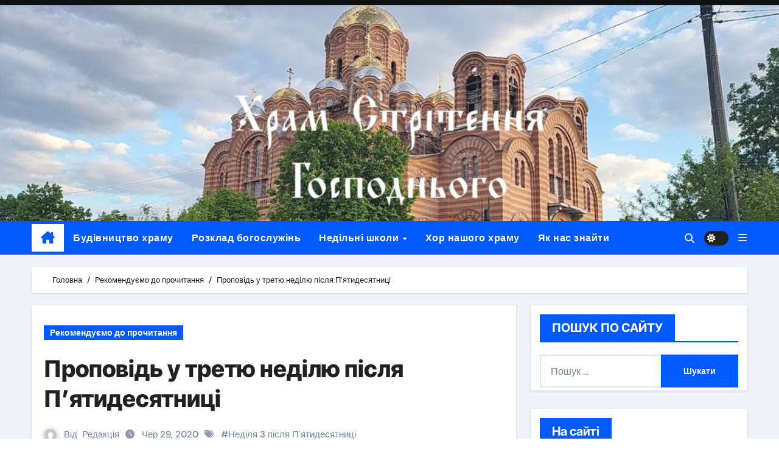

--- FILE ---
content_type: text/html; charset=UTF-8
request_url: https://hram.ros.ua/propovid-u-tretyu-nedilyu-pislya-p-yatidesyatnitsi/
body_size: 25812
content:
<!-- =========================
  Page Breadcrumb   
============================== -->
<!DOCTYPE html>
<html dir="ltr" lang="uk" prefix="og: https://ogp.me/ns#">
<head>
<meta charset="UTF-8">
<meta name="viewport" content="width=device-width, initial-scale=1">
<link rel="profile" href="http://gmpg.org/xfn/11">
<title>Проповідь у третю неділю після П'ятидесятниці |</title>

		<!-- All in One SEO 4.7.8 - aioseo.com -->
	<meta name="description" content="Усі ми, хто був недільного ранку у храмі, виросли і прожили життя в одній країні і в один час, тому ми і є співвітчизниками і сучасниками. І, будучи такими, усі ми, хочемо того чи ні, засвоїли гасла і дух того часу, в якому жили. Знали ми, що країна наша найбільша, найсильніша, найперша завжди і скрізь" />
	<meta name="robots" content="max-image-preview:large" />
	<meta name="author" content="Редакція"/>
	<meta name="google-site-verification" content="goopJBhxrbzoIl8RU_JvhSM0yYwC9MwxKoiq1zFInRU" />
	<link rel="canonical" href="https://hram.ros.ua/propovid-u-tretyu-nedilyu-pislya-p-yatidesyatnitsi/" />
	<meta name="generator" content="All in One SEO (AIOSEO) 4.7.8" />
		<meta property="og:locale" content="uk_UA" />
		<meta property="og:site_name" content="|" />
		<meta property="og:type" content="activity" />
		<meta property="og:title" content="Проповідь у третю неділю після П&#039;ятидесятниці |" />
		<meta property="og:description" content="Усі ми, хто був недільного ранку у храмі, виросли і прожили життя в одній країні і в один час, тому ми і є співвітчизниками і сучасниками. І, будучи такими, усі ми, хочемо того чи ні, засвоїли гасла і дух того часу, в якому жили. Знали ми, що країна наша найбільша, найсильніша, найперша завжди і скрізь" />
		<meta property="og:url" content="https://hram.ros.ua/propovid-u-tretyu-nedilyu-pislya-p-yatidesyatnitsi/" />
		<meta name="twitter:card" content="summary" />
		<meta name="twitter:title" content="Проповідь у третю неділю після П&#039;ятидесятниці |" />
		<meta name="twitter:description" content="Усі ми, хто був недільного ранку у храмі, виросли і прожили життя в одній країні і в один час, тому ми і є співвітчизниками і сучасниками. І, будучи такими, усі ми, хочемо того чи ні, засвоїли гасла і дух того часу, в якому жили. Знали ми, що країна наша найбільша, найсильніша, найперша завжди і скрізь" />
		<script type="application/ld+json" class="aioseo-schema">
			{"@context":"https:\/\/schema.org","@graph":[{"@type":"Article","@id":"https:\/\/hram.ros.ua\/propovid-u-tretyu-nedilyu-pislya-p-yatidesyatnitsi\/#article","name":"\u041f\u0440\u043e\u043f\u043e\u0432\u0456\u0434\u044c \u0443 \u0442\u0440\u0435\u0442\u044e \u043d\u0435\u0434\u0456\u043b\u044e \u043f\u0456\u0441\u043b\u044f \u041f'\u044f\u0442\u0438\u0434\u0435\u0441\u044f\u0442\u043d\u0438\u0446\u0456 |","headline":"\u041f\u0440\u043e\u043f\u043e\u0432\u0456\u0434\u044c \u0443 \u0442\u0440\u0435\u0442\u044e \u043d\u0435\u0434\u0456\u043b\u044e \u043f\u0456\u0441\u043b\u044f \u041f&#8217;\u044f\u0442\u0438\u0434\u0435\u0441\u044f\u0442\u043d\u0438\u0446\u0456","author":{"@id":"https:\/\/hram.ros.ua\/author\/andrey\/#author"},"publisher":{"@id":"https:\/\/hram.ros.ua\/#organization"},"image":{"@type":"ImageObject","url":"https:\/\/upload.wikimedia.org\/wikipedia\/commons\/thumb\/a\/a8\/Marten_van_Valckenborch_the_Elder_-_The_Tower_of_Babel_-_Google_Art_Project.jpg\/1024px-Marten_van_Valckenborch_the_Elder_-_The_Tower_of_Babel_-_Google_Art_Project.jpg","@id":"https:\/\/hram.ros.ua\/propovid-u-tretyu-nedilyu-pislya-p-yatidesyatnitsi\/#articleImage"},"datePublished":"2020-06-29T10:39:08+03:00","dateModified":"2020-06-29T10:39:08+03:00","inLanguage":"uk","mainEntityOfPage":{"@id":"https:\/\/hram.ros.ua\/propovid-u-tretyu-nedilyu-pislya-p-yatidesyatnitsi\/#webpage"},"isPartOf":{"@id":"https:\/\/hram.ros.ua\/propovid-u-tretyu-nedilyu-pislya-p-yatidesyatnitsi\/#webpage"},"articleSection":"\u0420\u0435\u043a\u043e\u043c\u0435\u043d\u0434\u0443\u0454\u043c\u043e \u0434\u043e \u043f\u0440\u043e\u0447\u0438\u0442\u0430\u043d\u043d\u044f, \u041d\u0435\u0434\u0456\u043b\u044f 3 \u043f\u0456\u0441\u043b\u044f \u041f'\u044f\u0442\u0438\u0434\u0435\u0441\u044f\u0442\u043d\u0438\u0446\u0456"},{"@type":"BreadcrumbList","@id":"https:\/\/hram.ros.ua\/propovid-u-tretyu-nedilyu-pislya-p-yatidesyatnitsi\/#breadcrumblist","itemListElement":[{"@type":"ListItem","@id":"https:\/\/hram.ros.ua\/#listItem","position":1,"name":"\u0413\u043e\u043b\u043e\u0432\u043d\u0430","item":"https:\/\/hram.ros.ua\/","nextItem":{"@type":"ListItem","@id":"https:\/\/hram.ros.ua\/propovid-u-tretyu-nedilyu-pislya-p-yatidesyatnitsi\/#listItem","name":"\u041f\u0440\u043e\u043f\u043e\u0432\u0456\u0434\u044c \u0443 \u0442\u0440\u0435\u0442\u044e \u043d\u0435\u0434\u0456\u043b\u044e \u043f\u0456\u0441\u043b\u044f \u041f'\u044f\u0442\u0438\u0434\u0435\u0441\u044f\u0442\u043d\u0438\u0446\u0456"}},{"@type":"ListItem","@id":"https:\/\/hram.ros.ua\/propovid-u-tretyu-nedilyu-pislya-p-yatidesyatnitsi\/#listItem","position":2,"name":"\u041f\u0440\u043e\u043f\u043e\u0432\u0456\u0434\u044c \u0443 \u0442\u0440\u0435\u0442\u044e \u043d\u0435\u0434\u0456\u043b\u044e \u043f\u0456\u0441\u043b\u044f \u041f'\u044f\u0442\u0438\u0434\u0435\u0441\u044f\u0442\u043d\u0438\u0446\u0456","previousItem":{"@type":"ListItem","@id":"https:\/\/hram.ros.ua\/#listItem","name":"\u0413\u043e\u043b\u043e\u0432\u043d\u0430"}}]},{"@type":"Organization","@id":"https:\/\/hram.ros.ua\/#organization","name":"\u0421\u0442\u043e\u0440\u0456\u043d\u043a\u0430 \u0445\u0440\u0430\u043c\u0443 \u0421\u0442\u0440\u0456\u0442\u0435\u043d\u043d\u044f \u0413\u043e\u0441\u043f\u043e\u0434\u043d\u044c\u043e\u0433\u043e \u043c.\u0412\u0456\u043d\u043d\u0438\u0446\u044f","url":"https:\/\/hram.ros.ua\/"},{"@type":"Person","@id":"https:\/\/hram.ros.ua\/author\/andrey\/#author","url":"https:\/\/hram.ros.ua\/author\/andrey\/","name":"\u0420\u0435\u0434\u0430\u043a\u0446\u0456\u044f","image":{"@type":"ImageObject","@id":"https:\/\/hram.ros.ua\/propovid-u-tretyu-nedilyu-pislya-p-yatidesyatnitsi\/#authorImage","url":"https:\/\/secure.gravatar.com\/avatar\/c52e865849961075ba8e3d22ba51a30a?s=96&d=mm&r=g","width":96,"height":96,"caption":"\u0420\u0435\u0434\u0430\u043a\u0446\u0456\u044f"}},{"@type":"WebPage","@id":"https:\/\/hram.ros.ua\/propovid-u-tretyu-nedilyu-pislya-p-yatidesyatnitsi\/#webpage","url":"https:\/\/hram.ros.ua\/propovid-u-tretyu-nedilyu-pislya-p-yatidesyatnitsi\/","name":"\u041f\u0440\u043e\u043f\u043e\u0432\u0456\u0434\u044c \u0443 \u0442\u0440\u0435\u0442\u044e \u043d\u0435\u0434\u0456\u043b\u044e \u043f\u0456\u0441\u043b\u044f \u041f'\u044f\u0442\u0438\u0434\u0435\u0441\u044f\u0442\u043d\u0438\u0446\u0456 |","description":"\u0423\u0441\u0456 \u043c\u0438, \u0445\u0442\u043e \u0431\u0443\u0432 \u043d\u0435\u0434\u0456\u043b\u044c\u043d\u043e\u0433\u043e \u0440\u0430\u043d\u043a\u0443 \u0443 \u0445\u0440\u0430\u043c\u0456, \u0432\u0438\u0440\u043e\u0441\u043b\u0438 \u0456 \u043f\u0440\u043e\u0436\u0438\u043b\u0438 \u0436\u0438\u0442\u0442\u044f \u0432 \u043e\u0434\u043d\u0456\u0439 \u043a\u0440\u0430\u0457\u043d\u0456 \u0456 \u0432 \u043e\u0434\u0438\u043d \u0447\u0430\u0441, \u0442\u043e\u043c\u0443 \u043c\u0438 \u0456 \u0454 \u0441\u043f\u0456\u0432\u0432\u0456\u0442\u0447\u0438\u0437\u043d\u0438\u043a\u0430\u043c\u0438 \u0456 \u0441\u0443\u0447\u0430\u0441\u043d\u0438\u043a\u0430\u043c\u0438. \u0406, \u0431\u0443\u0434\u0443\u0447\u0438 \u0442\u0430\u043a\u0438\u043c\u0438, \u0443\u0441\u0456 \u043c\u0438, \u0445\u043e\u0447\u0435\u043c\u043e \u0442\u043e\u0433\u043e \u0447\u0438 \u043d\u0456, \u0437\u0430\u0441\u0432\u043e\u0457\u043b\u0438 \u0433\u0430\u0441\u043b\u0430 \u0456 \u0434\u0443\u0445 \u0442\u043e\u0433\u043e \u0447\u0430\u0441\u0443, \u0432 \u044f\u043a\u043e\u043c\u0443 \u0436\u0438\u043b\u0438. \u0417\u043d\u0430\u043b\u0438 \u043c\u0438, \u0449\u043e \u043a\u0440\u0430\u0457\u043d\u0430 \u043d\u0430\u0448\u0430 \u043d\u0430\u0439\u0431\u0456\u043b\u044c\u0448\u0430, \u043d\u0430\u0439\u0441\u0438\u043b\u044c\u043d\u0456\u0448\u0430, \u043d\u0430\u0439\u043f\u0435\u0440\u0448\u0430 \u0437\u0430\u0432\u0436\u0434\u0438 \u0456 \u0441\u043a\u0440\u0456\u0437\u044c","inLanguage":"uk","isPartOf":{"@id":"https:\/\/hram.ros.ua\/#website"},"breadcrumb":{"@id":"https:\/\/hram.ros.ua\/propovid-u-tretyu-nedilyu-pislya-p-yatidesyatnitsi\/#breadcrumblist"},"author":{"@id":"https:\/\/hram.ros.ua\/author\/andrey\/#author"},"creator":{"@id":"https:\/\/hram.ros.ua\/author\/andrey\/#author"},"datePublished":"2020-06-29T10:39:08+03:00","dateModified":"2020-06-29T10:39:08+03:00"},{"@type":"WebSite","@id":"https:\/\/hram.ros.ua\/#website","url":"https:\/\/hram.ros.ua\/","name":"\u0421\u0442\u043e\u0440\u0456\u043d\u043a\u0430 \u0445\u0440\u0430\u043c\u0443 \u0421\u0442\u0440\u0456\u0442\u0435\u043d\u043d\u044f \u0413\u043e\u0441\u043f\u043e\u0434\u043d\u044c\u043e\u0433\u043e \u043c.\u0412\u0456\u043d\u043d\u0438\u0446\u044f","inLanguage":"uk","publisher":{"@id":"https:\/\/hram.ros.ua\/#organization"}}]}
		</script>
		<!-- All in One SEO -->

<link rel='dns-prefetch' href='//fonts.googleapis.com' />
<link rel="alternate" type="application/rss+xml" title=" &raquo; стрічка" href="https://hram.ros.ua/feed/" />
<link rel="alternate" type="application/rss+xml" title=" &raquo; Канал коментарів" href="https://hram.ros.ua/comments/feed/" />
<link rel="alternate" type="application/rss+xml" title=" &raquo; Проповідь у третю неділю після П&#8217;ятидесятниці Канал коментарів" href="https://hram.ros.ua/propovid-u-tretyu-nedilyu-pislya-p-yatidesyatnitsi/feed/" />
<script type="text/javascript">
/* <![CDATA[ */
window._wpemojiSettings = {"baseUrl":"https:\/\/s.w.org\/images\/core\/emoji\/14.0.0\/72x72\/","ext":".png","svgUrl":"https:\/\/s.w.org\/images\/core\/emoji\/14.0.0\/svg\/","svgExt":".svg","source":{"concatemoji":"https:\/\/hram.ros.ua\/wp-includes\/js\/wp-emoji-release.min.js?ver=6.4.7"}};
/*! This file is auto-generated */
!function(i,n){var o,s,e;function c(e){try{var t={supportTests:e,timestamp:(new Date).valueOf()};sessionStorage.setItem(o,JSON.stringify(t))}catch(e){}}function p(e,t,n){e.clearRect(0,0,e.canvas.width,e.canvas.height),e.fillText(t,0,0);var t=new Uint32Array(e.getImageData(0,0,e.canvas.width,e.canvas.height).data),r=(e.clearRect(0,0,e.canvas.width,e.canvas.height),e.fillText(n,0,0),new Uint32Array(e.getImageData(0,0,e.canvas.width,e.canvas.height).data));return t.every(function(e,t){return e===r[t]})}function u(e,t,n){switch(t){case"flag":return n(e,"\ud83c\udff3\ufe0f\u200d\u26a7\ufe0f","\ud83c\udff3\ufe0f\u200b\u26a7\ufe0f")?!1:!n(e,"\ud83c\uddfa\ud83c\uddf3","\ud83c\uddfa\u200b\ud83c\uddf3")&&!n(e,"\ud83c\udff4\udb40\udc67\udb40\udc62\udb40\udc65\udb40\udc6e\udb40\udc67\udb40\udc7f","\ud83c\udff4\u200b\udb40\udc67\u200b\udb40\udc62\u200b\udb40\udc65\u200b\udb40\udc6e\u200b\udb40\udc67\u200b\udb40\udc7f");case"emoji":return!n(e,"\ud83e\udef1\ud83c\udffb\u200d\ud83e\udef2\ud83c\udfff","\ud83e\udef1\ud83c\udffb\u200b\ud83e\udef2\ud83c\udfff")}return!1}function f(e,t,n){var r="undefined"!=typeof WorkerGlobalScope&&self instanceof WorkerGlobalScope?new OffscreenCanvas(300,150):i.createElement("canvas"),a=r.getContext("2d",{willReadFrequently:!0}),o=(a.textBaseline="top",a.font="600 32px Arial",{});return e.forEach(function(e){o[e]=t(a,e,n)}),o}function t(e){var t=i.createElement("script");t.src=e,t.defer=!0,i.head.appendChild(t)}"undefined"!=typeof Promise&&(o="wpEmojiSettingsSupports",s=["flag","emoji"],n.supports={everything:!0,everythingExceptFlag:!0},e=new Promise(function(e){i.addEventListener("DOMContentLoaded",e,{once:!0})}),new Promise(function(t){var n=function(){try{var e=JSON.parse(sessionStorage.getItem(o));if("object"==typeof e&&"number"==typeof e.timestamp&&(new Date).valueOf()<e.timestamp+604800&&"object"==typeof e.supportTests)return e.supportTests}catch(e){}return null}();if(!n){if("undefined"!=typeof Worker&&"undefined"!=typeof OffscreenCanvas&&"undefined"!=typeof URL&&URL.createObjectURL&&"undefined"!=typeof Blob)try{var e="postMessage("+f.toString()+"("+[JSON.stringify(s),u.toString(),p.toString()].join(",")+"));",r=new Blob([e],{type:"text/javascript"}),a=new Worker(URL.createObjectURL(r),{name:"wpTestEmojiSupports"});return void(a.onmessage=function(e){c(n=e.data),a.terminate(),t(n)})}catch(e){}c(n=f(s,u,p))}t(n)}).then(function(e){for(var t in e)n.supports[t]=e[t],n.supports.everything=n.supports.everything&&n.supports[t],"flag"!==t&&(n.supports.everythingExceptFlag=n.supports.everythingExceptFlag&&n.supports[t]);n.supports.everythingExceptFlag=n.supports.everythingExceptFlag&&!n.supports.flag,n.DOMReady=!1,n.readyCallback=function(){n.DOMReady=!0}}).then(function(){return e}).then(function(){var e;n.supports.everything||(n.readyCallback(),(e=n.source||{}).concatemoji?t(e.concatemoji):e.wpemoji&&e.twemoji&&(t(e.twemoji),t(e.wpemoji)))}))}((window,document),window._wpemojiSettings);
/* ]]> */
</script>
<link rel='stylesheet' id='newsair-theme-fonts-css' href='https://hram.ros.ua/wp-content/fonts/801698a8cd26c126839554b7ac91dd0c.css?ver=20201110' type='text/css' media='all' />
<style id='wp-emoji-styles-inline-css' type='text/css'>

	img.wp-smiley, img.emoji {
		display: inline !important;
		border: none !important;
		box-shadow: none !important;
		height: 1em !important;
		width: 1em !important;
		margin: 0 0.07em !important;
		vertical-align: -0.1em !important;
		background: none !important;
		padding: 0 !important;
	}
</style>
<link rel='stylesheet' id='wp-block-library-css' href='https://hram.ros.ua/wp-includes/css/dist/block-library/style.min.css?ver=6.4.7' type='text/css' media='all' />
<style id='wp-block-library-theme-inline-css' type='text/css'>
.wp-block-audio figcaption{color:#555;font-size:13px;text-align:center}.is-dark-theme .wp-block-audio figcaption{color:hsla(0,0%,100%,.65)}.wp-block-audio{margin:0 0 1em}.wp-block-code{border:1px solid #ccc;border-radius:4px;font-family:Menlo,Consolas,monaco,monospace;padding:.8em 1em}.wp-block-embed figcaption{color:#555;font-size:13px;text-align:center}.is-dark-theme .wp-block-embed figcaption{color:hsla(0,0%,100%,.65)}.wp-block-embed{margin:0 0 1em}.blocks-gallery-caption{color:#555;font-size:13px;text-align:center}.is-dark-theme .blocks-gallery-caption{color:hsla(0,0%,100%,.65)}.wp-block-image figcaption{color:#555;font-size:13px;text-align:center}.is-dark-theme .wp-block-image figcaption{color:hsla(0,0%,100%,.65)}.wp-block-image{margin:0 0 1em}.wp-block-pullquote{border-bottom:4px solid;border-top:4px solid;color:currentColor;margin-bottom:1.75em}.wp-block-pullquote cite,.wp-block-pullquote footer,.wp-block-pullquote__citation{color:currentColor;font-size:.8125em;font-style:normal;text-transform:uppercase}.wp-block-quote{border-left:.25em solid;margin:0 0 1.75em;padding-left:1em}.wp-block-quote cite,.wp-block-quote footer{color:currentColor;font-size:.8125em;font-style:normal;position:relative}.wp-block-quote.has-text-align-right{border-left:none;border-right:.25em solid;padding-left:0;padding-right:1em}.wp-block-quote.has-text-align-center{border:none;padding-left:0}.wp-block-quote.is-large,.wp-block-quote.is-style-large,.wp-block-quote.is-style-plain{border:none}.wp-block-search .wp-block-search__label{font-weight:700}.wp-block-search__button{border:1px solid #ccc;padding:.375em .625em}:where(.wp-block-group.has-background){padding:1.25em 2.375em}.wp-block-separator.has-css-opacity{opacity:.4}.wp-block-separator{border:none;border-bottom:2px solid;margin-left:auto;margin-right:auto}.wp-block-separator.has-alpha-channel-opacity{opacity:1}.wp-block-separator:not(.is-style-wide):not(.is-style-dots){width:100px}.wp-block-separator.has-background:not(.is-style-dots){border-bottom:none;height:1px}.wp-block-separator.has-background:not(.is-style-wide):not(.is-style-dots){height:2px}.wp-block-table{margin:0 0 1em}.wp-block-table td,.wp-block-table th{word-break:normal}.wp-block-table figcaption{color:#555;font-size:13px;text-align:center}.is-dark-theme .wp-block-table figcaption{color:hsla(0,0%,100%,.65)}.wp-block-video figcaption{color:#555;font-size:13px;text-align:center}.is-dark-theme .wp-block-video figcaption{color:hsla(0,0%,100%,.65)}.wp-block-video{margin:0 0 1em}.wp-block-template-part.has-background{margin-bottom:0;margin-top:0;padding:1.25em 2.375em}
</style>
<style id='classic-theme-styles-inline-css' type='text/css'>
/*! This file is auto-generated */
.wp-block-button__link{color:#fff;background-color:#32373c;border-radius:9999px;box-shadow:none;text-decoration:none;padding:calc(.667em + 2px) calc(1.333em + 2px);font-size:1.125em}.wp-block-file__button{background:#32373c;color:#fff;text-decoration:none}
</style>
<style id='global-styles-inline-css' type='text/css'>
body{--wp--preset--color--black: #000000;--wp--preset--color--cyan-bluish-gray: #abb8c3;--wp--preset--color--white: #ffffff;--wp--preset--color--pale-pink: #f78da7;--wp--preset--color--vivid-red: #cf2e2e;--wp--preset--color--luminous-vivid-orange: #ff6900;--wp--preset--color--luminous-vivid-amber: #fcb900;--wp--preset--color--light-green-cyan: #7bdcb5;--wp--preset--color--vivid-green-cyan: #00d084;--wp--preset--color--pale-cyan-blue: #8ed1fc;--wp--preset--color--vivid-cyan-blue: #0693e3;--wp--preset--color--vivid-purple: #9b51e0;--wp--preset--gradient--vivid-cyan-blue-to-vivid-purple: linear-gradient(135deg,rgba(6,147,227,1) 0%,rgb(155,81,224) 100%);--wp--preset--gradient--light-green-cyan-to-vivid-green-cyan: linear-gradient(135deg,rgb(122,220,180) 0%,rgb(0,208,130) 100%);--wp--preset--gradient--luminous-vivid-amber-to-luminous-vivid-orange: linear-gradient(135deg,rgba(252,185,0,1) 0%,rgba(255,105,0,1) 100%);--wp--preset--gradient--luminous-vivid-orange-to-vivid-red: linear-gradient(135deg,rgba(255,105,0,1) 0%,rgb(207,46,46) 100%);--wp--preset--gradient--very-light-gray-to-cyan-bluish-gray: linear-gradient(135deg,rgb(238,238,238) 0%,rgb(169,184,195) 100%);--wp--preset--gradient--cool-to-warm-spectrum: linear-gradient(135deg,rgb(74,234,220) 0%,rgb(151,120,209) 20%,rgb(207,42,186) 40%,rgb(238,44,130) 60%,rgb(251,105,98) 80%,rgb(254,248,76) 100%);--wp--preset--gradient--blush-light-purple: linear-gradient(135deg,rgb(255,206,236) 0%,rgb(152,150,240) 100%);--wp--preset--gradient--blush-bordeaux: linear-gradient(135deg,rgb(254,205,165) 0%,rgb(254,45,45) 50%,rgb(107,0,62) 100%);--wp--preset--gradient--luminous-dusk: linear-gradient(135deg,rgb(255,203,112) 0%,rgb(199,81,192) 50%,rgb(65,88,208) 100%);--wp--preset--gradient--pale-ocean: linear-gradient(135deg,rgb(255,245,203) 0%,rgb(182,227,212) 50%,rgb(51,167,181) 100%);--wp--preset--gradient--electric-grass: linear-gradient(135deg,rgb(202,248,128) 0%,rgb(113,206,126) 100%);--wp--preset--gradient--midnight: linear-gradient(135deg,rgb(2,3,129) 0%,rgb(40,116,252) 100%);--wp--preset--font-size--small: 13px;--wp--preset--font-size--medium: 20px;--wp--preset--font-size--large: 36px;--wp--preset--font-size--x-large: 42px;--wp--preset--spacing--20: 0.44rem;--wp--preset--spacing--30: 0.67rem;--wp--preset--spacing--40: 1rem;--wp--preset--spacing--50: 1.5rem;--wp--preset--spacing--60: 2.25rem;--wp--preset--spacing--70: 3.38rem;--wp--preset--spacing--80: 5.06rem;--wp--preset--shadow--natural: 6px 6px 9px rgba(0, 0, 0, 0.2);--wp--preset--shadow--deep: 12px 12px 50px rgba(0, 0, 0, 0.4);--wp--preset--shadow--sharp: 6px 6px 0px rgba(0, 0, 0, 0.2);--wp--preset--shadow--outlined: 6px 6px 0px -3px rgba(255, 255, 255, 1), 6px 6px rgba(0, 0, 0, 1);--wp--preset--shadow--crisp: 6px 6px 0px rgba(0, 0, 0, 1);}:where(.is-layout-flex){gap: 0.5em;}:where(.is-layout-grid){gap: 0.5em;}body .is-layout-flow > .alignleft{float: left;margin-inline-start: 0;margin-inline-end: 2em;}body .is-layout-flow > .alignright{float: right;margin-inline-start: 2em;margin-inline-end: 0;}body .is-layout-flow > .aligncenter{margin-left: auto !important;margin-right: auto !important;}body .is-layout-constrained > .alignleft{float: left;margin-inline-start: 0;margin-inline-end: 2em;}body .is-layout-constrained > .alignright{float: right;margin-inline-start: 2em;margin-inline-end: 0;}body .is-layout-constrained > .aligncenter{margin-left: auto !important;margin-right: auto !important;}body .is-layout-constrained > :where(:not(.alignleft):not(.alignright):not(.alignfull)){max-width: var(--wp--style--global--content-size);margin-left: auto !important;margin-right: auto !important;}body .is-layout-constrained > .alignwide{max-width: var(--wp--style--global--wide-size);}body .is-layout-flex{display: flex;}body .is-layout-flex{flex-wrap: wrap;align-items: center;}body .is-layout-flex > *{margin: 0;}body .is-layout-grid{display: grid;}body .is-layout-grid > *{margin: 0;}:where(.wp-block-columns.is-layout-flex){gap: 2em;}:where(.wp-block-columns.is-layout-grid){gap: 2em;}:where(.wp-block-post-template.is-layout-flex){gap: 1.25em;}:where(.wp-block-post-template.is-layout-grid){gap: 1.25em;}.has-black-color{color: var(--wp--preset--color--black) !important;}.has-cyan-bluish-gray-color{color: var(--wp--preset--color--cyan-bluish-gray) !important;}.has-white-color{color: var(--wp--preset--color--white) !important;}.has-pale-pink-color{color: var(--wp--preset--color--pale-pink) !important;}.has-vivid-red-color{color: var(--wp--preset--color--vivid-red) !important;}.has-luminous-vivid-orange-color{color: var(--wp--preset--color--luminous-vivid-orange) !important;}.has-luminous-vivid-amber-color{color: var(--wp--preset--color--luminous-vivid-amber) !important;}.has-light-green-cyan-color{color: var(--wp--preset--color--light-green-cyan) !important;}.has-vivid-green-cyan-color{color: var(--wp--preset--color--vivid-green-cyan) !important;}.has-pale-cyan-blue-color{color: var(--wp--preset--color--pale-cyan-blue) !important;}.has-vivid-cyan-blue-color{color: var(--wp--preset--color--vivid-cyan-blue) !important;}.has-vivid-purple-color{color: var(--wp--preset--color--vivid-purple) !important;}.has-black-background-color{background-color: var(--wp--preset--color--black) !important;}.has-cyan-bluish-gray-background-color{background-color: var(--wp--preset--color--cyan-bluish-gray) !important;}.has-white-background-color{background-color: var(--wp--preset--color--white) !important;}.has-pale-pink-background-color{background-color: var(--wp--preset--color--pale-pink) !important;}.has-vivid-red-background-color{background-color: var(--wp--preset--color--vivid-red) !important;}.has-luminous-vivid-orange-background-color{background-color: var(--wp--preset--color--luminous-vivid-orange) !important;}.has-luminous-vivid-amber-background-color{background-color: var(--wp--preset--color--luminous-vivid-amber) !important;}.has-light-green-cyan-background-color{background-color: var(--wp--preset--color--light-green-cyan) !important;}.has-vivid-green-cyan-background-color{background-color: var(--wp--preset--color--vivid-green-cyan) !important;}.has-pale-cyan-blue-background-color{background-color: var(--wp--preset--color--pale-cyan-blue) !important;}.has-vivid-cyan-blue-background-color{background-color: var(--wp--preset--color--vivid-cyan-blue) !important;}.has-vivid-purple-background-color{background-color: var(--wp--preset--color--vivid-purple) !important;}.has-black-border-color{border-color: var(--wp--preset--color--black) !important;}.has-cyan-bluish-gray-border-color{border-color: var(--wp--preset--color--cyan-bluish-gray) !important;}.has-white-border-color{border-color: var(--wp--preset--color--white) !important;}.has-pale-pink-border-color{border-color: var(--wp--preset--color--pale-pink) !important;}.has-vivid-red-border-color{border-color: var(--wp--preset--color--vivid-red) !important;}.has-luminous-vivid-orange-border-color{border-color: var(--wp--preset--color--luminous-vivid-orange) !important;}.has-luminous-vivid-amber-border-color{border-color: var(--wp--preset--color--luminous-vivid-amber) !important;}.has-light-green-cyan-border-color{border-color: var(--wp--preset--color--light-green-cyan) !important;}.has-vivid-green-cyan-border-color{border-color: var(--wp--preset--color--vivid-green-cyan) !important;}.has-pale-cyan-blue-border-color{border-color: var(--wp--preset--color--pale-cyan-blue) !important;}.has-vivid-cyan-blue-border-color{border-color: var(--wp--preset--color--vivid-cyan-blue) !important;}.has-vivid-purple-border-color{border-color: var(--wp--preset--color--vivid-purple) !important;}.has-vivid-cyan-blue-to-vivid-purple-gradient-background{background: var(--wp--preset--gradient--vivid-cyan-blue-to-vivid-purple) !important;}.has-light-green-cyan-to-vivid-green-cyan-gradient-background{background: var(--wp--preset--gradient--light-green-cyan-to-vivid-green-cyan) !important;}.has-luminous-vivid-amber-to-luminous-vivid-orange-gradient-background{background: var(--wp--preset--gradient--luminous-vivid-amber-to-luminous-vivid-orange) !important;}.has-luminous-vivid-orange-to-vivid-red-gradient-background{background: var(--wp--preset--gradient--luminous-vivid-orange-to-vivid-red) !important;}.has-very-light-gray-to-cyan-bluish-gray-gradient-background{background: var(--wp--preset--gradient--very-light-gray-to-cyan-bluish-gray) !important;}.has-cool-to-warm-spectrum-gradient-background{background: var(--wp--preset--gradient--cool-to-warm-spectrum) !important;}.has-blush-light-purple-gradient-background{background: var(--wp--preset--gradient--blush-light-purple) !important;}.has-blush-bordeaux-gradient-background{background: var(--wp--preset--gradient--blush-bordeaux) !important;}.has-luminous-dusk-gradient-background{background: var(--wp--preset--gradient--luminous-dusk) !important;}.has-pale-ocean-gradient-background{background: var(--wp--preset--gradient--pale-ocean) !important;}.has-electric-grass-gradient-background{background: var(--wp--preset--gradient--electric-grass) !important;}.has-midnight-gradient-background{background: var(--wp--preset--gradient--midnight) !important;}.has-small-font-size{font-size: var(--wp--preset--font-size--small) !important;}.has-medium-font-size{font-size: var(--wp--preset--font-size--medium) !important;}.has-large-font-size{font-size: var(--wp--preset--font-size--large) !important;}.has-x-large-font-size{font-size: var(--wp--preset--font-size--x-large) !important;}
.wp-block-navigation a:where(:not(.wp-element-button)){color: inherit;}
:where(.wp-block-post-template.is-layout-flex){gap: 1.25em;}:where(.wp-block-post-template.is-layout-grid){gap: 1.25em;}
:where(.wp-block-columns.is-layout-flex){gap: 2em;}:where(.wp-block-columns.is-layout-grid){gap: 2em;}
.wp-block-pullquote{font-size: 1.5em;line-height: 1.6;}
</style>
<link rel='stylesheet' id='contact-form-7-css' href='https://hram.ros.ua/wp-content/plugins/contact-form-7/includes/css/styles.css?ver=5.9.3' type='text/css' media='all' />
<link rel='stylesheet' id='googlefonts-css' href='https://fonts.googleapis.com/css?family=Comfortaa:400|Alex+Brush:400|Asap:400|Aldrich:400|Abel:400&subset=latin' type='text/css' media='all' />
<link rel='stylesheet' id='all-css-css' href='https://hram.ros.ua/wp-content/themes/newsair/css/all.css?ver=6.4.7' type='text/css' media='all' />
<link rel='stylesheet' id='dark-css' href='https://hram.ros.ua/wp-content/themes/newsair/css/colors/dark.css?ver=6.4.7' type='text/css' media='all' />
<link rel='stylesheet' id='default-css' href='https://hram.ros.ua/wp-content/themes/newsair/css/colors/default.css?ver=6.4.7' type='text/css' media='all' />
<link rel='stylesheet' id='bootstrap-css' href='https://hram.ros.ua/wp-content/themes/newsair/css/bootstrap.css?ver=6.4.7' type='text/css' media='all' />
<link rel='stylesheet' id='newsair-style-css' href='https://hram.ros.ua/wp-content/themes/newsair/style.css?ver=6.4.7' type='text/css' media='all' />
<link rel='stylesheet' id='swiper-bundle-css-css' href='https://hram.ros.ua/wp-content/themes/newsair/css/swiper-bundle.css?ver=6.4.7' type='text/css' media='all' />
<link rel='stylesheet' id='smartmenus-css' href='https://hram.ros.ua/wp-content/themes/newsair/css/jquery.smartmenus.bootstrap.css?ver=6.4.7' type='text/css' media='all' />
<link rel='stylesheet' id='animate-css' href='https://hram.ros.ua/wp-content/themes/newsair/css/animate.css?ver=6.4.7' type='text/css' media='all' />
<link rel='stylesheet' id='newsair-custom-css-css' href='https://hram.ros.ua/wp-content/themes/newsair/inc/ansar/customize/css/customizer.css?ver=1.0' type='text/css' media='all' />
<link rel='stylesheet' id='dtree.css-css' href='https://hram.ros.ua/wp-content/plugins/wp-dtree-30/wp-dtree.min.css?ver=4.4.3.2' type='text/css' media='all' />
<script type="text/javascript" src="https://hram.ros.ua/wp-includes/js/jquery/jquery.min.js?ver=3.7.1" id="jquery-core-js"></script>
<script type="text/javascript" src="https://hram.ros.ua/wp-includes/js/jquery/jquery-migrate.min.js?ver=3.4.1" id="jquery-migrate-js"></script>
<script type="text/javascript" src="https://hram.ros.ua/wp-content/themes/newsair/js/navigation.js?ver=6.4.7" id="newsair-navigation-js"></script>
<script type="text/javascript" src="https://hram.ros.ua/wp-content/themes/newsair/js/bootstrap.js?ver=6.4.7" id="bootstrap_script-js"></script>
<script type="text/javascript" src="https://hram.ros.ua/wp-content/themes/newsair/js/swiper-bundle.js?ver=6.4.7" id="swiper-bundle-js"></script>
<script type="text/javascript" src="https://hram.ros.ua/wp-content/themes/newsair/js/hc-sticky.js?ver=6.4.7" id="sticky-js-js"></script>
<script type="text/javascript" src="https://hram.ros.ua/wp-content/themes/newsair/js/jquery.sticky.js?ver=6.4.7" id="sticky-header-js-js"></script>
<script type="text/javascript" src="https://hram.ros.ua/wp-content/themes/newsair/js/jquery.smartmenus.js?ver=6.4.7" id="smartmenus-js-js"></script>
<script type="text/javascript" src="https://hram.ros.ua/wp-content/themes/newsair/js/jquery.smartmenus.bootstrap.js?ver=6.4.7" id="bootstrap-smartmenus-js-js"></script>
<script type="text/javascript" src="https://hram.ros.ua/wp-content/themes/newsair/js/jquery.cookie.min.js?ver=6.4.7" id="jquery-cookie-js"></script>
<script type="text/javascript" src="https://hram.ros.ua/wp-content/sedlex/inline_scripts/5525153855cb4b74b25bc748437b76442951ee9f.js?ver=20260125" id="sedlex_scripts-js"></script>
<script type="text/javascript" id="dtree-js-extra">
/* <![CDATA[ */
var WPdTreeSettings = {"animate":"1","duration":"3","imgurl":"https:\/\/hram.ros.ua\/wp-content\/plugins\/wp-dtree-30\/"};
/* ]]> */
</script>
<script type="text/javascript" src="https://hram.ros.ua/wp-content/plugins/wp-dtree-30/wp-dtree.min.js?ver=4.4.3.2" id="dtree-js"></script>
<link rel="https://api.w.org/" href="https://hram.ros.ua/wp-json/" /><link rel="alternate" type="application/json" href="https://hram.ros.ua/wp-json/wp/v2/posts/20070" /><link rel="EditURI" type="application/rsd+xml" title="RSD" href="https://hram.ros.ua/xmlrpc.php?rsd" />
<meta name="generator" content="WordPress 6.4.7" />
<link rel='shortlink' href='https://hram.ros.ua/?p=20070' />
<link rel="alternate" type="application/json+oembed" href="https://hram.ros.ua/wp-json/oembed/1.0/embed?url=https%3A%2F%2Fhram.ros.ua%2Fpropovid-u-tretyu-nedilyu-pislya-p-yatidesyatnitsi%2F" />
<link rel="alternate" type="text/xml+oembed" href="https://hram.ros.ua/wp-json/oembed/1.0/embed?url=https%3A%2F%2Fhram.ros.ua%2Fpropovid-u-tretyu-nedilyu-pislya-p-yatidesyatnitsi%2F&#038;format=xml" />
<script type='text/javascript'>AC_FL_RunContent = 0;</script><script type='text/javascript' src="https://hram.ros.ua/wp-content/plugins/dynamic-headers/AC_RunActiveContent.js"></script><script type="text/javascript" src="https://hram.ros.ua/wp-includes/js/tw-sack.min.js?ver=1.6.1" id="sack-js"></script>
        <!-- WP DS FAQ -->
        <style type='text/css'>
.dsfaq_qa_block{ border-top: 1px solid #aaaaaa; margin-top: 20px; }
.dsfaq_ol_quest{ }
.dsfaq_ol_quest li{ }
.dsfaq_ol_quest li a{ }
.dsfaq_quest_title{ font-weight: bold; }
.dsfaq_quest{ }
.dsfaq_answer_title{ font-weight: bold; }
.dsfaq_answer{ border: 1px solid #f0f0f0; padding: 5px 5px 5px 5px; }
.dsfaq_tools{ text-align: right; font-size: smaller; }
.dsfaq_copyright{ display: block; text-align: right; font-size: smaller; }
</style>        <script>
        //<![CDATA[
        function dsfaq_open_quest(id){
            document.getElementById("dsfaq_answer_" + id).innerHTML = '<img src="https://hram.ros.ua/wp-content/plugins/wp-ds-faq/img/ajax-loader.gif" />';
            var mysack = new sack("https://hram.ros.ua/wp-content/plugins/wp-ds-faq/ajax.php" );
            mysack.execute = 1;
            mysack.method = 'POST';
            mysack.setVar( 'action', 'open_quest' );
            mysack.setVar( 'id', id );
            mysack.onError = function() { alert('Ajax error. [Error id: 10]' )};
            mysack.runAJAX();
            return true;
        }
        function dsfaq_close_quest(id){
            document.getElementById("dsfaq_answer_" + id).innerHTML = '';
            if(document.getElementById("dsfaq_tools_" + id)){
                document.getElementById("dsfaq_tools_" + id).innerHTML = '';
            }
            
            return true;
        }
                //]]>
        </script>
        <!-- END WP DS FAQ -->
        <link rel="pingback" href="https://hram.ros.ua/xmlrpc.php"><style type="text/css" id="custom-background-css">
    .wrapper { background-color: #}
</style>
<style>
  .bs-blog-post p:nth-of-type(1)::first-letter {
    display: none;
}
</style>
<style>
.bs-header-main {
  background-image: url("https://hram.ros.ua/wp-content/uploads/2024/06/cropped-17062024-1-2-4.jpg" );
}
</style>
  <style>
  .bs-default .bs-header-main .inner{
    background-color:rgba(255, 255, 255, 0)  }
  </style>
<style>
.archive-class .sidebar-right, .archive-class .sidebar-left , .index-class .sidebar-right, .index-class .sidebar-left{
    flex: 100;
    width:310px !important;
  }
  .archive-class .content-right , .index-class .content-right {
    width: calc((1130px - 310px)) !important;
  }
</style>
  <style>
  .single-class .sidebar-right, .single-class .sidebar-left{
    flex: 100;
    width:310px !important;
  }
  .single-class .content-right {
    width: calc((1130px - 310px)) !important;
  }
</style>
<style>
  .bs-default .bs-header-main .inner, .bs-headthree .bs-header-main .inner{ 
    height:355px; 
  }

  @media (max-width:991px) {
    .bs-default .bs-header-main .inner, .bs-headthree .bs-header-main .inner{ 
      height:px; 
    }
  }
  @media (max-width:576px) {
    .bs-default .bs-header-main .inner, .bs-headthree .bs-header-main .inner{ 
      height:px; 
    }
  }
</style>
<link rel="canonical" href="https://hram.ros.ua/propovid-u-tretyu-nedilyu-pislya-p-yatidesyatnitsi/" />

    <style type="text/css">
            
        .site-title a,
        .site-description {
            color: #000;
        }

        .site-branding-text .site-title a {
                font-size: 50px;
            }

            @media (max-width: 991.98px)  {
                .site-branding-text .site-title a {
                    font-size: 35px;

                }
            }

            @media (max-width: 575.98px) {
                .site-branding-text .site-title a {
                    font-size: 30px;

                }
            }

        </style>
    </head>
<body class="post-template-default single single-post postid-20070 single-format-standard wp-embed-responsive wide  ta-hide-date-author-in-list defaultcolor" >
<div id="page" class="site">
<a class="skip-link screen-reader-text" href="#content">
Перейти до вмісту</a>

<!--wrapper-->
<div class="wrapper" id="custom-background-css">
<!--==================== TOP BAR ====================-->
  <div class="sidenav offcanvas offcanvas-end" tabindex="-1" id="offcanvasExample" aria-labelledby="offcanvasExampleLabel">
    <div class="offcanvas-header">
      <h5 class="offcanvas-title" id="offcanvasExampleLabel"> </h5>
      <a href="#" class="btn_close" data-bs-dismiss="offcanvas" aria-label="Close"><i class="fas fa-times"></i></a>
    </div>
    <div class="offcanvas-body">
      <ul class="nav navbar-nav sm sm-vertical"><li class="nav-item menu-item "><a class="nav-link " href="https://hram.ros.ua/" title="Home">Home</a></li><li class="nav-item menu-item page_item dropdown page-item-175"><a class="nav-link" href="https://hram.ros.ua/budivnytstvo-hramu/">Будівництво храму</a></li><li class="nav-item menu-item page_item dropdown page-item-165"><a class="nav-link" href="https://hram.ros.ua/hor-nashogo-hramu/">Хор нашого храму</a></li><li class="nav-item menu-item page_item dropdown page-item-124"><a class="nav-link" href="https://hram.ros.ua/rozklad-bogosluzhin/">Розклад богослужінь</a></li><li class="nav-item menu-item page_item dropdown page-item-171"><a class="nav-link" href="https://hram.ros.ua/nedilni-shkoly/">Недільні школи</a><ul class='dropdown-menu default'><li class="nav-item menu-item page_item dropdown page-item-181"><a class="dropdown-item" href="https://hram.ros.ua/nedilni-shkoly/dytyacha/">Дитяча недільна школа</a></li><li class="nav-item menu-item page_item dropdown page-item-185"><a class="dropdown-item" href="https://hram.ros.ua/nedilni-shkoly/dorosla/">Недільна школа для дорослих</a></li><li class="nav-item menu-item page_item dropdown page-item-183"><a class="dropdown-item" href="https://hram.ros.ua/nedilni-shkoly/molodizhka/">Недільна школа для молоді</a></li></ul></li><li class="nav-item menu-item page_item dropdown page-item-100"><a class="nav-link" href="https://hram.ros.ua/yak-nas-znaity/">Як нас знайти</a></li></ul>
    </div>
  </div>
    <!--header-->
  <header class="bs-default">
    <!--top-bar-->
    <div class="bs-head-detail d-none d-lg-block">
          <div class="container">
      <div class="row align-items-center">
                      <!--col-md-5-->
            <div class="col-md-12 col-xs-12">
              <div class="d-flex flex-wrap align-items-center justify-content-between">
                              </div>
            </div>
            <!--/col-md-6-->
          </div>
        </div>
    </div>
    <!--/top-bar-->
    <div class="clearfix"></div>
    <!-- Main Menu Area-->
      <!-- Main Menu Area-->        
  <div class="bs-header-main">
    <div class="inner responsive">
      <div class="container">
        <div class="row align-items-center">
          <div class="navbar-header col-lg-12 text-center d-none d-lg-block">
              <!-- Display the Custom Logo -->
              <div class="site-logo">
                                </div>

              <div class="site-branding-text  ">
                                  <p class="site-title"> <a href="https://hram.ros.ua/" rel="home"></a></p>
                                  <p class="site-description"></p>
              </div>
            </div>
                    </div>
      </div>
    </div>
  </div>
  <!-- /Main Menu Area-->
    <!-- /Main Menu Area-->
     
  <div class="bs-menu-full sticky-header">
    <div class="container">
      <nav class="navbar navbar-expand-lg navbar-wp">
                <!-- Home Icon -->
        <div class="active homebtn home d-none d-lg-flex">
          <a class="title" title="Home" href="https://hram.ros.ua">
            <span class="fa-solid fa-house-chimney"></span>
          </a>
        </div>
        <!-- /Home Icon -->
                <!-- Mobile Header -->
        <div class="m-header align-items-center justify-content-justify">
          <!-- navbar-toggle -->
          <button id="nav-btn" class="navbar-toggler x collapsed" type="button" data-bs-toggle="collapse"
            data-bs-target="#navbar-wp" aria-controls="navbar-wp" aria-expanded="false"
            aria-label="Перемкнути навігацію">
            <span class="icon-bar"></span>
            <span class="icon-bar"></span>
            <span class="icon-bar"></span>
          </button>
          <div class="navbar-header">
            <!-- Display the Custom Logo -->
            <div class="site-logo">
                          </div>
            <div class="site-branding-text  ">
              <div class="site-title"> <a href="https://hram.ros.ua/" rel="home"></a></div>
              <p class="site-description"></p>
            </div>
          </div>
          <div class="right-nav"> 
          <!-- /navbar-toggle -->
                      <a class="msearch ml-auto" data-bs-target="#exampleModal"  href="#" data-bs-toggle="modal"> 
            <i class="fas fa-search"></i> 
          </a>
                  </div>
        </div>
        <!-- /Mobile Header -->
        <div class="collapse navbar-collapse" id="navbar-wp">
          <ul id="menu-shhyro-vitayemo" class="me-auto nav navbar-nav"><li id="menu-item-22259" class="menu-item menu-item-type-post_type menu-item-object-page menu-item-22259"><a class="nav-link" title="Будівництво храму" href="https://hram.ros.ua/budivnytstvo-hramu/">Будівництво храму</a></li>
<li id="menu-item-22265" class="menu-item menu-item-type-post_type menu-item-object-page menu-item-22265"><a class="nav-link" title="Розклад богослужінь" href="https://hram.ros.ua/rozklad-bogosluzhin/">Розклад богослужінь</a></li>
<li id="menu-item-22260" class="menu-item menu-item-type-post_type menu-item-object-page menu-item-has-children menu-item-22260 dropdown"><a class="nav-link" title="Недільні школи" href="https://hram.ros.ua/nedilni-shkoly/" data-toggle="dropdown" class="dropdown-toggle">Недільні школи </a>
<ul role="menu" class=" dropdown-menu">
	<li id="menu-item-22263" class="menu-item menu-item-type-post_type menu-item-object-page menu-item-22263"><a class="dropdown-item" title="Дитяча недільна школа" href="https://hram.ros.ua/nedilni-shkoly/dytyacha/">Дитяча недільна школа</a></li>
	<li id="menu-item-22262" class="menu-item menu-item-type-post_type menu-item-object-page menu-item-22262"><a class="dropdown-item" title="Недільна школа для молоді" href="https://hram.ros.ua/nedilni-shkoly/molodizhka/">Недільна школа для молоді</a></li>
	<li id="menu-item-22261" class="menu-item menu-item-type-post_type menu-item-object-page menu-item-22261"><a class="dropdown-item" title="Недільна школа для дорослих" href="https://hram.ros.ua/nedilni-shkoly/dorosla/">Недільна школа для дорослих</a></li>
</ul>
</li>
<li id="menu-item-22264" class="menu-item menu-item-type-post_type menu-item-object-page menu-item-22264"><a class="nav-link" title="Хор нашого храму" href="https://hram.ros.ua/hor-nashogo-hramu/">Хор нашого храму</a></li>
<li id="menu-item-22266" class="menu-item menu-item-type-post_type menu-item-object-page menu-item-22266"><a class="nav-link" title="Як нас знайти" href="https://hram.ros.ua/yak-nas-znaity/">Як нас знайти</a></li>
</ul>        </div>
        <!-- Right nav -->
        <div class="desk-header right-nav pl-3 ml-auto my-2 my-lg-0 position-relative align-items-center">
                    <a class="msearch ml-auto" data-bs-target="#exampleModal"  href="#" data-bs-toggle="modal"> 
            <i class="fas fa-search"></i> 
          </a>
                  <label class="switch" for="switch">
            <input type="checkbox" name="theme" id="switch" class="defaultcolor" data-skin-mode="defaultcolor">
            <span class="slider"></span>
          </label>
                    <!-- Off Canvas -->
            <a href="#" class="mneu-sidebar offcbtn d-none d-lg-block" data-bs-toggle="offcanvas" data-bs-target="#offcanvasExample" role="button" aria-controls="offcanvas-start" aria-expanded="false">
                <i class="fas fa-bars"></i>
            </a>
            <!-- /Off Canvas -->
                </div>
        <!-- /Right nav -->
      </nav> <!-- /Navigation -->
    </div>
  </div>
    </header>
  <!--/header-->
<main id="content" class="single-class content">
  <div class="container"> 
      <!--row-->
        <div class="row">
          <!--==================== breadcrumb section ====================-->
            <div class="bs-breadcrumb-section">
                <div class="overlay">
                    <div class="container">
                        <div class="row">
                            <nav aria-label="breadcrumb">
                                <ol class="breadcrumb">
                                    <div role="navigation" aria-label="Навігаційні стежки" class="breadcrumb-trail breadcrumbs" itemprop="breadcrumb"><ul class="breadcrumb trail-items" itemscope itemtype="http://schema.org/BreadcrumbList"><meta name="numberOfItems" content="3" /><meta name="itemListOrder" content="Ascending" /><li itemprop="itemListElement breadcrumb-item" itemscope itemtype="http://schema.org/ListItem" class="trail-item breadcrumb-item  trail-begin"><a href="https://hram.ros.ua/" rel="home" itemprop="item"><span itemprop="name">Головна</span></a><meta itemprop="position" content="1" /></li><li itemprop="itemListElement breadcrumb-item" itemscope itemtype="http://schema.org/ListItem" class="trail-item breadcrumb-item "><a href="https://hram.ros.ua/category/rekomendatsii/" itemprop="item"><span itemprop="name">Рекомендуємо до прочитання</span></a><meta itemprop="position" content="2" /></li><li itemprop="itemListElement breadcrumb-item" itemscope itemtype="http://schema.org/ListItem" class="trail-item breadcrumb-item  trail-end"><span itemprop="name"><span itemprop="name">Проповідь у третю неділю після П&#8217;ятидесятниці</span></span><meta itemprop="position" content="3" /></li></ul></div> 
                                </ol>
                            </nav>
                        </div>
                    </div>
                </div>
            </div>
                <!--col-md-->
	<div class="col-lg-9 single content-right">
                <div class="bs-blog-post single"> 
                    <div class="bs-header">
                                        <div class="bs-blog-category">
                                            <a href="https://hram.ros.ua/category/rekomendatsii/" style="background-color:#005aff" id="category_9_color" >
                            Рекомендуємо до прочитання                        </a>
                                     </div>
                                        <h1 class="title" title="Проповідь у третю неділю після П&#8217;ятидесятниці">
                            Проповідь у третю неділю після П&#8217;ятидесятниці                        </h1>
                        <div class="bs-info-author-block">
                            <div class="bs-blog-meta mb-0">
                                                                <span class="bs-author"><a class="auth" href="https://hram.ros.ua/author/andrey/"> <img alt='' src='https://secure.gravatar.com/avatar/c52e865849961075ba8e3d22ba51a30a?s=150&#038;d=mm&#038;r=g' srcset='https://secure.gravatar.com/avatar/c52e865849961075ba8e3d22ba51a30a?s=300&#038;d=mm&#038;r=g 2x' class='avatar avatar-150 photo' height='150' width='150' decoding='async'/></a> Від                                    <a class="ms-1" href="https://hram.ros.ua/author/andrey/">Редакція</a>
                                </span>
                                                                <span class="bs-blog-date">
                                    <a href="https://hram.ros.ua/2020/06/">
                                        <time datetime="">
                                            Чер 29, 2020                                        </time>
                                    </a>
                                </span>
                                                                <span class="newsair-tags tag-links">
                                    #<a href="https://hram.ros.ua/tag/3-nedilya-pislya-pyatydesyatnytsi/">Неділя 3 після П&#039;ятидесятниці</a>                                 </span>
                                                            </div>
                        </div>
                    </div>
                                <article class="small single">
                    <div class="entry-content">
                        <p><a href="https://upload.wikimedia.org/wikipedia/commons/thumb/a/a8/Marten_van_Valckenborch_the_Elder_-_The_Tower_of_Babel_-_Google_Art_Project.jpg/1024px-Marten_van_Valckenborch_the_Elder_-_The_Tower_of_Babel_-_Google_Art_Project.jpg"><img fetchpriority="high" decoding="async" class="aligncenter" src="https://upload.wikimedia.org/wikipedia/commons/thumb/a/a8/Marten_van_Valckenborch_the_Elder_-_The_Tower_of_Babel_-_Google_Art_Project.jpg/1024px-Marten_van_Valckenborch_the_Elder_-_The_Tower_of_Babel_-_Google_Art_Project.jpg" alt="" width="584" height="418" /></a></p>
<p>Усі ми, хто був недільного ранку у храмі, виросли і прожили життя в одній країні і в один час, тому ми і є співвітчизниками і сучасниками. І, будучи такими, усі ми, хочемо того чи ні, засвоїли гасла і дух того часу, в якому жили. Знали ми, що країна наша найбільша, найсильніша, найперша завжди і скрізь і що, як би нам ні було важко зараз, «завтра буде краще, ніж учора».</p>
<p>І ось на наших очах усе змінилося. Немає нічого з того, до чого ми звикли, та і країни, в якій ми народилися, – немає. А головним гаслом кінця двадцятого століття сталі гіркі слова відомого політичного діяча: “Хотіли як краще, а вийшло як завжди…”</p>
<p>Що ж, адже і діди наші і прадіди, коли на початку століття затівали «руйнування», як вони казали, «старого світу», хотіли як краще. І ті, хто знищував так званих куркулів і встановлював колгоспи, теж хотіли як краще, а в результаті країна, яка завжди продавала хліб, стала, щоб прогодувати себе, купувати його по всьому світу. І люди, які прийшли на зміну революціонерам, знову-таки хотіли як краще, як гуманніше, як людяніше, як демократичніше перебудувати наше суспільство…</p>
<p>Так чому ж всякий раз виходить “як завжди”?</p>
<p>Залишимо історію народів і країн. Звернемося краще до того, що близько, до своїх сімей. Хіба матері наркоманів і п’яниць хотіли їм такої долі? Хіба про це вони мріяли, коли колисали своїх малюків безсонними ночами? Половина утворених сімей у нашій країні розпадається. І ось я задаюся питанням: хіба юнаки і дівчата, присягаючись один одному у вічній любові, шепочучи один одному ніжні слова, могли собі уявити, що не мине і року і люта ненависть з’явиться на зміну ніжному щастю?</p>
<p>Врешті-решт, труднощі державні можна було б і пережити, коли б удома усе було гаразд. Але в тому і справа, що і вдома – недобре… А хотіли як краще!</p>
<p>Погодьтеся, бувають хвилини, коли так і хочеться закричати, звернувши обличчя до небес: “Чому так, Господи? Чому усе у нас, нещасних, невлад? І – доки?”</p>
<p>Проте кричати не потрібно, а потрібно уважно учитатися в Євангеліє. Учитатися і вдуматися, бо Господь наш Ісус Христос прямо до нас, до кожного з нас звертається зі Своїм лагідним і разом владним словом: “Шукайте ж спершу Царства Божого і правди Його, і все це додасться вам” (Мф. 6:33). У попередньому вірші Господь говорив про це “усе”: “…не турбуйтеся і не кажіть: що нам їсти? чи що пити? або: у що одягтися?”</p>
<p>Їжа і питво, житло і одяг, але не лише це, а і честь, слава, могутність держави, добробут громадян, процвітання сім’ї, слухняні і шанобливі діти, спокійна і почесна старість – усе це приклалося б до нашого життя, коли б ми, за словом Спасителя нашого, шукали раніше Царства Божого і правди Його. Проте роки минають, а ми день за днем, рік за роком усе шукаємо, усе будуємо царство земне, ревно віруючи в те, що його можливо і, найголовніше, треба будувати.</p>
<p>Бог смерті не творив. Людині Божим Промислом призначено вічне життя в Небесних обителях, які ні описати, ні уявити неможливо. Можливо тільки тут, на землі, у нашому сьогоднішньому житті невпинно готувати себе до життя майбутнього. І підготовка ця, по суті, дуже проста: за своїми можливостями намагатися жити тут так, як належить жити там.</p>
<p>Там, на Небі, тіла не буде, тому подвижники-аскети вже тут, на грішній землі намагалися обмежити навіть природні і законні потреби свого тіла, вправляючи його постом. Там, у Божих обителях, не буде ніякого іншого заняття, окрім безперестанної молитви, зверненої до Творця всякого творива. Знаючи це, святі отці, преподобні, ченці вчилися молитися, відмовляючи собі навіть уві сні і природному відпочинку, саме життя своє перетворюючи на безперестанну молитву. Там, у Царстві Любові, немає місця злості і роздратуванню, тому апостоли і праведники, услід за нашим Спасителем і Господом молилися за своїх гонителів, благословляли своїх вбивць, любили тих, хто їх ненавидів.</p>
<p>Ви скажете мені: як же нам стати такими ж, на це не те що одного – десяти життів не вистачить. А я вам ось що на це скажу: давайте не думатимемо про результат! Давайте просто підемо цим шляхом. Давайте, нарешті, перестанемо будувати вавилонську вежу земного царства – ми ж знаємо, що це ні до чого доброго призвести не може. Давайте – підемо… Казав же Іоанн Златоуст: “Господь… і справи приймає, і намір вітає”. А це означає, що не по тому тільки, що ми зробили, судитимуть нас, але і по тому, куди усіма силами прагнула душа наша, бо “де скарб ваш, там буде й серце ваше“. Амінь.</p>
<p style="text-align: right;"><strong><em>священик Сергій Ганьковський</em></strong></p>
            <script>
    function pinIt()
    {
      var e = document.createElement('script');
      e.setAttribute('type','text/javascript');
      e.setAttribute('charset','UTF-8');
      e.setAttribute('src','https://assets.pinterest.com/js/pinmarklet.js?r='+Math.random()*99999999);
      document.body.appendChild(e);
    }
    </script>
    <div class="post-share">
        <div class="post-share-icons cf"> 
            <a class="facebook" href="https://www.facebook.com/sharer.php?u=https://hram.ros.ua/propovid-u-tretyu-nedilyu-pislya-p-yatidesyatnitsi/" class="link " target="_blank" >
                <i class="fab fa-facebook"></i>
            </a>
            <a class="x-twitter" href="http://twitter.com/share?url=https://hram.ros.ua/propovid-u-tretyu-nedilyu-pislya-p-yatidesyatnitsi/&#038;text=%D0%9F%D1%80%D0%BE%D0%BF%D0%BE%D0%B2%D1%96%D0%B4%D1%8C%20%D1%83%20%D1%82%D1%80%D0%B5%D1%82%D1%8E%20%D0%BD%D0%B5%D0%B4%D1%96%D0%BB%D1%8E%20%D0%BF%D1%96%D1%81%D0%BB%D1%8F%20%D0%9F%E2%80%99%D1%8F%D1%82%D0%B8%D0%B4%D0%B5%D1%81%D1%8F%D1%82%D0%BD%D0%B8%D1%86%D1%96" class="link " target="_blank">
                <i class="fa-brands fa-x-twitter"></i>
            </a>
            <a class="envelope" href="mailto:?subject=Проповідь%20у%20третю%20неділю%20після%20П%26#8217;ятидесятниці&#038;body=https://hram.ros.ua/propovid-u-tretyu-nedilyu-pislya-p-yatidesyatnitsi/" class="link " target="_blank" >
                <i class="fas fa-envelope-open"></i>
            </a>
            <a class="linkedin" href="https://www.linkedin.com/sharing/share-offsite/?url=https://hram.ros.ua/propovid-u-tretyu-nedilyu-pislya-p-yatidesyatnitsi/&#038;title=%D0%9F%D1%80%D0%BE%D0%BF%D0%BE%D0%B2%D1%96%D0%B4%D1%8C%20%D1%83%20%D1%82%D1%80%D0%B5%D1%82%D1%8E%20%D0%BD%D0%B5%D0%B4%D1%96%D0%BB%D1%8E%20%D0%BF%D1%96%D1%81%D0%BB%D1%8F%20%D0%9F%E2%80%99%D1%8F%D1%82%D0%B8%D0%B4%D0%B5%D1%81%D1%8F%D1%82%D0%BD%D0%B8%D1%86%D1%96" class="link " target="_blank" >
                <i class="fab fa-linkedin"></i>
            </a>
            <a href="javascript:pinIt();" class="pinterest">
                <i class="fab fa-pinterest"></i>
            </a>
            <a class="telegram" href="https://t.me/share/url?url=https://hram.ros.ua/propovid-u-tretyu-nedilyu-pislya-p-yatidesyatnitsi/&#038;title=%D0%9F%D1%80%D0%BE%D0%BF%D0%BE%D0%B2%D1%96%D0%B4%D1%8C%20%D1%83%20%D1%82%D1%80%D0%B5%D1%82%D1%8E%20%D0%BD%D0%B5%D0%B4%D1%96%D0%BB%D1%8E%20%D0%BF%D1%96%D1%81%D0%BB%D1%8F%20%D0%9F%E2%80%99%D1%8F%D1%82%D0%B8%D0%B4%D0%B5%D1%81%D1%8F%D1%82%D0%BD%D0%B8%D1%86%D1%96" target="_blank" >
                <i class="fab fa-telegram"></i>
            </a>
            <a class="whatsapp" href="https://api.whatsapp.com/send?text=https://hram.ros.ua/propovid-u-tretyu-nedilyu-pislya-p-yatidesyatnitsi/&#038;title=%D0%9F%D1%80%D0%BE%D0%BF%D0%BE%D0%B2%D1%96%D0%B4%D1%8C%20%D1%83%20%D1%82%D1%80%D0%B5%D1%82%D1%8E%20%D0%BD%D0%B5%D0%B4%D1%96%D0%BB%D1%8E%20%D0%BF%D1%96%D1%81%D0%BB%D1%8F%20%D0%9F%E2%80%99%D1%8F%D1%82%D0%B8%D0%B4%D0%B5%D1%81%D1%8F%D1%82%D0%BD%D0%B8%D1%86%D1%96" target="_blank" >
                <i class="fab fa-whatsapp"></i>
            </a>
            <a class="reddit" href="https://www.reddit.com/submit?url=https://hram.ros.ua/propovid-u-tretyu-nedilyu-pislya-p-yatidesyatnitsi/&#038;title=%D0%9F%D1%80%D0%BE%D0%BF%D0%BE%D0%B2%D1%96%D0%B4%D1%8C%20%D1%83%20%D1%82%D1%80%D0%B5%D1%82%D1%8E%20%D0%BD%D0%B5%D0%B4%D1%96%D0%BB%D1%8E%20%D0%BF%D1%96%D1%81%D0%BB%D1%8F%20%D0%9F%E2%80%99%D1%8F%D1%82%D0%B8%D0%B4%D0%B5%D1%81%D1%8F%D1%82%D0%BD%D0%B8%D1%86%D1%96" target="_blank" >
                <i class="fab fa-reddit"></i>
            </a>
            <a class="print-r" href="javascript:window.print()"> 
                <i class="fas fa-print"></i>
            </a>
        </div>
    </div>

                        <div class="clearfix mb-3"></div>
                        
	<nav class="navigation post-navigation" aria-label="Записи">
		<h2 class="screen-reader-text">Навігація записів</h2>
		<div class="nav-links"><div class="nav-previous"><a href="https://hram.ros.ua/apostol-etogo-dnya/" rel="prev"><div class="fas fa-angle-double-left"></div><span> Апостол этого дня</span></a></div><div class="nav-next"><a href="https://hram.ros.ua/20072/" rel="next"><span>День пам&#8217;яті святителя Іоанна Шанхайського </span><div class="fas fa-angle-double-right"></div></a></div></div>
	</nav>                    </div>
              </article>
            </div>
                <div class="bs-info-author-block py-4 px-3 mb-4 flex-column justify-content-center text-center">
    <a class="bs-author-pic mb-3" href="https://hram.ros.ua/author/andrey/"><img alt='' src='https://secure.gravatar.com/avatar/c52e865849961075ba8e3d22ba51a30a?s=150&#038;d=mm&#038;r=g' srcset='https://secure.gravatar.com/avatar/c52e865849961075ba8e3d22ba51a30a?s=300&#038;d=mm&#038;r=g 2x' class='avatar avatar-150 photo' height='150' width='150' loading='lazy' decoding='async'/></a>
        <div class="flex-grow-1">
            <h4 class="title">Від <a href ="https://hram.ros.ua/author/andrey/">Редакція</a></h4>
            <p></p>
        </div>
        </div>
    <div class="single-related-post py-4 px-3 mb-4 bs-card-box ">
        <!--Start bs-realated-slider -->
        <div class="bs-widget-title mb-3">
            <!-- bs-sec-title -->
            <h4 class="title">Related Post</h4>
        </div>
        <!-- // bs-sec-title -->
        <div class="row">
            <!-- featured_post -->
                                        <!-- blog -->
                            <div class="col-md-4">
                                <div class="bs-blog-post three md back-img bshre mb-md-0"  style="background-image: url('https://hram.ros.ua/wp-content/uploads/2025/04/9cca99ddd7bed7cf34b9a774e87826ae2606363687815277011.jpg');" >
                                    <a class="link-div" href="https://hram.ros.ua/slovo-svyatytelya-ioanna-zolotoustogo-na-pashu/"></a>
                                    <div class="inner">
                                                        <div class="bs-blog-category">
                                            <a href="https://hram.ros.ua/category/rekomendatsii/" style="background-color:#005aff" id="category_9_color" >
                            Рекомендуємо до прочитання                        </a>
                                     </div>
                                                        <h4 class="title sm mb-0">
                                            <a href="https://hram.ros.ua/slovo-svyatytelya-ioanna-zolotoustogo-na-pashu/" title="Permalink to: Слово святителя Іоанна Золотоустого на Пасху">
                                            Слово святителя Іоанна Золотоустого на Пасху                                            </a>
                                        </h4> 
                                        <div class="bs-blog-meta">
                                                    <span class="bs-author">
            <a class="auth" href="https://hram.ros.ua/author/andrey/"> 
            <img alt='' src='https://secure.gravatar.com/avatar/c52e865849961075ba8e3d22ba51a30a?s=150&#038;d=mm&#038;r=g' srcset='https://secure.gravatar.com/avatar/c52e865849961075ba8e3d22ba51a30a?s=300&#038;d=mm&#038;r=g 2x' class='avatar avatar-150 photo' height='150' width='150' loading='lazy' decoding='async'/>Редакція            </a> 
        </span>
                                                                                                <span class="bs-blog-date"> <a href="https://hram.ros.ua/2025/04/"> Кві 21, 2025</a></span>
                                                                                    </div>
                                    </div>
                                </div>
                            </div>
                        <!-- blog -->
                                                    <!-- blog -->
                            <div class="col-md-4">
                                <div class="bs-blog-post three md back-img bshre mb-md-0"  style="background-image: url('https://hram.ros.ua/wp-content/uploads/2017/03/DSC0228.jpg');" >
                                    <a class="link-div" href="https://hram.ros.ua/liturgiya-peredosvyachenih-dariv/"></a>
                                    <div class="inner">
                                                        <div class="bs-blog-category">
                                            <a href="https://hram.ros.ua/category/rekomendatsii/" style="background-color:#005aff" id="category_9_color" >
                            Рекомендуємо до прочитання                        </a>
                                     </div>
                                                        <h4 class="title sm mb-0">
                                            <a href="https://hram.ros.ua/liturgiya-peredosvyachenih-dariv/" title="Permalink to: Літургія Передосвячених Дарів">
                                            Літургія Передосвячених Дарів                                            </a>
                                        </h4> 
                                        <div class="bs-blog-meta">
                                                    <span class="bs-author">
            <a class="auth" href="https://hram.ros.ua/author/andrey/"> 
            <img alt='' src='https://secure.gravatar.com/avatar/c52e865849961075ba8e3d22ba51a30a?s=150&#038;d=mm&#038;r=g' srcset='https://secure.gravatar.com/avatar/c52e865849961075ba8e3d22ba51a30a?s=300&#038;d=mm&#038;r=g 2x' class='avatar avatar-150 photo' height='150' width='150' loading='lazy' decoding='async'/>Редакція            </a> 
        </span>
                                                                                                <span class="bs-blog-date"> <a href="https://hram.ros.ua/2025/03/"> Бер 4, 2025</a></span>
                                                                                    </div>
                                    </div>
                                </div>
                            </div>
                        <!-- blog -->
                                                    <!-- blog -->
                            <div class="col-md-4">
                                <div class="bs-blog-post three md back-img bshre mb-md-0"  style="background-image: url('https://hram.ros.ua/wp-content/uploads/2021/03/velp-2020_2-1024x647.webp');" >
                                    <a class="link-div" href="https://hram.ros.ua/bogosluzhinnya-velikogo-postu/"></a>
                                    <div class="inner">
                                                        <div class="bs-blog-category">
                                            <a href="https://hram.ros.ua/category/rekomendatsii/" style="background-color:#005aff" id="category_9_color" >
                            Рекомендуємо до прочитання                        </a>
                                     </div>
                                                        <h4 class="title sm mb-0">
                                            <a href="https://hram.ros.ua/bogosluzhinnya-velikogo-postu/" title="Permalink to: Богослужіння Великого Посту">
                                            Богослужіння Великого Посту                                            </a>
                                        </h4> 
                                        <div class="bs-blog-meta">
                                                    <span class="bs-author">
            <a class="auth" href="https://hram.ros.ua/author/andrey/"> 
            <img alt='' src='https://secure.gravatar.com/avatar/c52e865849961075ba8e3d22ba51a30a?s=150&#038;d=mm&#038;r=g' srcset='https://secure.gravatar.com/avatar/c52e865849961075ba8e3d22ba51a30a?s=300&#038;d=mm&#038;r=g 2x' class='avatar avatar-150 photo' height='150' width='150' loading='lazy' decoding='async'/>Редакція            </a> 
        </span>
                                                                                                <span class="bs-blog-date"> <a href="https://hram.ros.ua/2025/03/"> Бер 3, 2025</a></span>
                                                                                    </div>
                                    </div>
                                </div>
                            </div>
                        <!-- blog -->
                                </div>        
    </div>
    <!--End bs-realated-slider -->
<div id="comments" class="comments-area bs-card-box mb-4 p-4">
		<div id="respond" class="comment-respond">
		<h3 id="reply-title" class="comment-reply-title">Залишити відповідь <small><a rel="nofollow" id="cancel-comment-reply-link" href="/propovid-u-tretyu-nedilyu-pislya-p-yatidesyatnitsi/#respond" style="display:none;">Скасувати коментар</a></small></h3><form action="https://hram.ros.ua/wp-comments-post.php" method="post" id="commentform" class="comment-form" novalidate><p class="comment-notes"><span id="email-notes">Ваша e-mail адреса не оприлюднюватиметься.</span> <span class="required-field-message">Обов’язкові поля позначені <span class="required">*</span></span></p><p class="comment-form-comment"><label for="comment">Коментар <span class="required">*</span></label> <textarea autocomplete="new-password"  id="ged008bf34"  name="ged008bf34"   cols="45" rows="8" maxlength="65525" required></textarea><textarea id="comment" aria-label="hp-comment" aria-hidden="true" name="comment" autocomplete="new-password" style="padding:0 !important;clip:rect(1px, 1px, 1px, 1px) !important;position:absolute !important;white-space:nowrap !important;height:1px !important;width:1px !important;overflow:hidden !important;" tabindex="-1"></textarea><script data-noptimize>document.getElementById("comment").setAttribute( "id", "a9af3d5669d05b566b84aad60ff982a8" );document.getElementById("ged008bf34").setAttribute( "id", "comment" );</script></p><p class="comment-form-author"><label for="author">Ім'я <span class="required">*</span></label> <input id="author" name="author" type="text" value="" size="30" maxlength="245" autocomplete="name" required /></p>
<p class="comment-form-email"><label for="email">Email <span class="required">*</span></label> <input id="email" name="email" type="email" value="" size="30" maxlength="100" aria-describedby="email-notes" autocomplete="email" required /></p>
<p class="comment-form-url"><label for="url">Сайт</label> <input id="url" name="url" type="url" value="" size="30" maxlength="200" autocomplete="url" /></p>
<p class="comment-form-cookies-consent"><input id="wp-comment-cookies-consent" name="wp-comment-cookies-consent" type="checkbox" value="yes" /> <label for="wp-comment-cookies-consent">Зберегти моє ім'я, e-mail, та адресу сайту в цьому браузері для моїх подальших коментарів.</label></p>
<p class="form-submit"><input name="submit" type="submit" id="submit" class="submit" value="Опублікувати коментар" /> <input type='hidden' name='comment_post_ID' value='20070' id='comment_post_ID' />
<input type='hidden' name='comment_parent' id='comment_parent' value='0' />
</p></form>	</div><!-- #respond -->
	</div><!-- #comments -->      </div>
        <aside class="col-lg-3 sidebar-right">
                
<div id="sidebar-right" class="bs-sidebar bs-sticky">
	<div id="search-2" class="bs-widget widget_search"><div class="bs-widget-title"><h2 class="title">ПОШУК ПО САЙТУ</h2></div><form role="search" method="get" class="search-form" action="https://hram.ros.ua/">
				<label>
					<span class="screen-reader-text">Пошук:</span>
					<input type="search" class="search-field" placeholder="Пошук &hellip;" value="" name="s" />
				</label>
				<input type="submit" class="search-submit" value="Шукати" />
			</form></div><div id="block-6" class="bs-widget widget_block">
<h2 class="wp-block-heading">На сайті</h2>
</div><div id="nav_menu-7" class="bs-widget widget_nav_menu"><div class="menu-levoe-menyu-container"><ul id="menu-levoe-menyu" class="menu"><li id="menu-item-45" class="menu-item menu-item-type-taxonomy menu-item-object-category menu-item-45"><a href="https://hram.ros.ua/category/novyny/">Новини</a></li>
<li id="menu-item-498" class="menu-item menu-item-type-taxonomy menu-item-object-category menu-item-498"><a href="https://hram.ros.ua/category/svyashhenniki-hramu/">Священники храму</a></li>
<li id="menu-item-499" class="menu-item menu-item-type-taxonomy menu-item-object-category menu-item-499"><a href="https://hram.ros.ua/category/%d1%84%d0%be%d1%82%d0%be%d0%b3%d0%b0%d0%bb%d0%b5%d1%80%d0%b5%d1%8f/">Фотогалерея</a></li>
<li id="menu-item-497" class="menu-item menu-item-type-taxonomy menu-item-object-category menu-item-497"><a href="https://hram.ros.ua/category/pytannya/">Питання до  священника</a></li>
</ul></div></div><div id="block-4" class="bs-widget widget_block">
<h2 class="wp-block-heading">Слово Боже</h2>
</div><div id="nav_menu-8" class="bs-widget widget_nav_menu"><div class="menu-pravoe-menyu-container"><ul id="menu-pravoe-menyu" class="menu"><li id="menu-item-503" class="menu-item menu-item-type-taxonomy menu-item-object-category menu-item-503"><a href="https://hram.ros.ua/category/zapas-sliv/">Словниковий запас</a></li>
<li id="menu-item-39" class="menu-item menu-item-type-taxonomy menu-item-object-category current-post-ancestor current-menu-parent current-post-parent menu-item-39"><a href="https://hram.ros.ua/category/rekomendatsii/">Варто прочитати</a></li>
<li id="menu-item-40" class="menu-item menu-item-type-taxonomy menu-item-object-category menu-item-40"><a href="https://hram.ros.ua/category/tserkovnyi-rik/">Церковний рік</a></li>
<li id="menu-item-890" class="menu-item menu-item-type-taxonomy menu-item-object-category menu-item-890"><a href="https://hram.ros.ua/category/fonoteka/">Фонотека</a></li>
</ul></div></div></div>        </aside>
        </div>
      <!--/row-->
  </div>
  <!--/container-->
</main> 
  <!-- </main> -->
        <!--==================== FOOTER AREA ====================-->
        <footer class="footer back-img" style="">
        <div class="overlay" style="background-color: ;">
                        <!--Start bs-footer-widget-area-->
            <div class="bs-footer-widget-area">
                <div class="container">
                    <div class="row">
                        <div id="nav_menu-5" class="col-md-4 rotateInDownLeft animated bs-widget widget_nav_menu"><div class="bs-widget-title"><h2 class="title">РОЗДІЛИ САЙТУ</h2></div><div class="menu-pravoe-menyu-container"><ul id="menu-pravoe-menyu-1" class="menu"><li class="menu-item menu-item-type-taxonomy menu-item-object-category menu-item-503"><a href="https://hram.ros.ua/category/zapas-sliv/">Словниковий запас</a></li>
<li class="menu-item menu-item-type-taxonomy menu-item-object-category current-post-ancestor current-menu-parent current-post-parent menu-item-39"><a href="https://hram.ros.ua/category/rekomendatsii/">Варто прочитати</a></li>
<li class="menu-item menu-item-type-taxonomy menu-item-object-category menu-item-40"><a href="https://hram.ros.ua/category/tserkovnyi-rik/">Церковний рік</a></li>
<li class="menu-item menu-item-type-taxonomy menu-item-object-category menu-item-890"><a href="https://hram.ros.ua/category/fonoteka/">Фонотека</a></li>
</ul></div></div><div id="perfect-quotes-2" class="col-md-4 rotateInDownLeft animated bs-widget widget_perfect_quote"><div class="bs-widget-title"><h2 class="title">РОЗДУМИ ПРО ГОЛОВНЕ</h2></div><ul class="perfect-quotes">        <li>
          Дружба с этим миром – измена Тебе: ее приветствуют и одобряют, чтобы человек стыдился, если он ведет себя не так, как все.          <span>
            Блаженный Августин          </span>
        </li>
        </ul></div><div id="text-5" class="col-md-4 rotateInDownLeft animated bs-widget widget_text"><div class="bs-widget-title"><h2 class="title">ДОПОМОГТИ У БУДІВНИЦТВІ</h2></div>			<div class="textwidget"><center><a href="https://hram.ros.ua/budivnytstvo-hramu/"><img src="http://hram.ros.ua/wp-content/uploads/2013/07/IMG_20130628_112114.jpg" width="150px"/></a>

</div>
		</div>                    </div>
                    <!--/row-->
                </div>
                <!--/container-->
            </div>
            <!--End bs-footer-widget-area-->
              <!--Start bs-footer-bottom-area-->
   <div class="bs-footer-bottom-area">
      <div class="container">
        <div class="divide-line"></div>
        <div class="row align-items-center">
          <div class="col-md-6">
            <div class="footer-logo text-xs">
              <!-- Display the Custom Logo -->
              <div class="site-logo">
                              </div>
                                <div class="site-branding-text">
                    <p class="site-title-footer"> <a href="https://hram.ros.ua/" rel="home"></a></p>
                    <p class="site-description-footer mb-3"></p>
                  </div>
                          </div>
          </div>
          <!--col-md-3-->
          <div class="col-md-6">
                <ul class="bs-social justify-content-center justify-content-md-end">
                <li>
            <a target="_blank" href="https://www.facebook.com/sretenijevin/">
              <i class="fab fa-facebook"></i>
            </a>
          </li>
                    <li>
            <a target="_blank" href="https://www.youtube.com/channel/UCw6sGtjHyXRHIl2mQZms-8w">
              <i class="fab fa-youtube"></i>
            </a>
          </li>
                    <li>
            <a target="_blank" href="https://www.instagram.com/sretenije_vin/">
              <i class="fab fa-instagram"></i>
            </a>
          </li>
              </ul>
            </div>
          <!--/col-md-3-->
        </div>
        <!--/row-->
      </div>
      <!--/container-->
    </div>
    <!--End bs-footer-bottom-area-->
               
            <div class="bs-footer-copyright">
                      <div class="copyright-overlay">
        <div class="container">
          <div class="row">
                          <div class="col-md-12 text-center">
                <p class="mb-0">
                  <span class="text">2012-2025 © All rights reserved</span>
                  <span class="sep"> | </span>
                  <a href="https://themeansar.com/free-themes/newsair/" target="_blank">Newsair</a> автор: <a href="https://themeansar.com" target="_blank">Themeansar</a>.                </p>
              </div>
                          </div>
            </div>
        </div>
      </div> 
                </div>
        </div>
        <!--/overlay-->
    </footer>
    <!--/footer-->
</div>
<!--/wrapper-->
    <div class="newsair_stt">
        <a href="#" class="bs_upscr">
            <i class="fas fa-angle-up"></i>
        </a>
    </div>
        <div class="modal fade bs_model" id="exampleModal" data-bs-keyboard="true" tabindex="-1" aria-labelledby="staticBackdropLabel" aria-hidden="true">
        <div class="modal-dialog  modal-lg modal-dialog-centered">
          <div class="modal-content">
            <div class="modal-header">
              <button type="button" class="btn-close" data-bs-dismiss="modal" aria-label="Close"><i class="fa fa-times"></i></button>
            </div>
            <div class="modal-body">
              <form role="search" method="get" class="search-form" action="https://hram.ros.ua/">
				<label>
					<span class="screen-reader-text">Пошук:</span>
					<input type="search" class="search-field" placeholder="Пошук &hellip;" value="" name="s" />
				</label>
				<input type="submit" class="search-submit" value="Шукати" />
			</form>            </div>
          </div>
        </div>
    </div>
    <style>
        footer .bs-footer-bottom-area .custom-logo{
            width:210px;
            height:30px;
        }

        @media (max-width: 991.98px)  {
            footer .bs-footer-bottom-area .custom-logo{
                width:170px; 
                height:50px;
            }
        }
        @media (max-width: 575.98px) {
            footer .bs-footer-bottom-area .custom-logo{
                width:130px; 
                height:40px;
            }
        }
    </style>
	<style type="text/css">
		:root {
			--wrap-color: #eff2f7		}
	/*==================== Site Logo ====================*/
	.bs-header-main .navbar-brand img, .bs-headfour .navbar-header img{
		width:400px;
		height: auto;
	}
	@media (max-width: 991.98px)  {
		.m-header .navbar-brand img, .bs-headfour .navbar-header img{
			width:200px; 
		}
	}
	@media (max-width: 575.98px) {
		.m-header .navbar-brand img, .bs-headfour .navbar-header img{
			width:150px; 
		}
	}
	/*==================== Site title and tagline ====================*/
	.site-title a, .site-description{
		color: #000;
	}
	body.dark .site-title a, body.dark .site-description{
		color: #fff;
	}
	/*==================== Top Bar color ====================*/
	.bs-head-detail, .bs-headtwo .bs-head-detail, .mg-latest-news .bn_title{
		background: ;
	}
	/*==================== Menu color ====================*/
	.bs-default .bs-menu-full{
		background: ;
	} 
	.homebtn a {
		color: ;
	}
	/*==================== Footer color ====================*/
	footer .bs-widget p, .site-branding-text .site-title-footer a, .site-branding-text .site-title-footer a:hover, .site-branding-text .site-description-footer, .site-branding-text .site-description-footer:hover, footer .bs-widget h6, footer .mg_contact_widget .bs-widget h6{
		color: ;
	}
	footer .bs-footer-copyright .copyright-overlay{
		background: ;
	}
	footer .bs-footer-copyright p, footer .bs-footer-copyright a {
		color: ;
	}
	@media (max-width: 991.98px)  { 
		.bs-default .bs-menu-full{
			background: var(--box-color);
		}
	}
	/*=================== Slider Color ===================*/
	.multi-post-widget .bs-blog-post.three.sm .title{
		font-size:22px;
	}
	.bs-slide .inner .title{
		font-size:28px;
	} 
	@media (max-width: 991.98px)  {
		.bs-slide .inner .title{ 
			font-size:24px;
		}
		.multi-post-widget .bs-blog-post.three.sm .title{
			font-size:17px;
		}
	}
	@media (max-width: 575.98px) {
		.bs-slide .inner .title{ 
			font-size:20px;
		}
		.multi-post-widget .bs-blog-post.three.sm .title{
			font-size:14px;
		}
	}
	/*=================== Featured Story ===================*/
	.postcrousel .bs-blog-post .title{
		font-size: 24px;
	} 
	@media (max-width:991px) {
		.postcrousel .bs-blog-post .title{ 
			font-size:18px; 
		}
	}
	@media (max-width:576px) {
		.postcrousel .bs-blog-post .title{ 
			font-size: 14px;
		}
	}
	</style>
<link rel='stylesheet' id='perfect_quotes-css' href='https://hram.ros.ua/wp-content/plugins/perfect-quotes/includes/style.css?ver=6.4.7' type='text/css' media='all' />
<script type="text/javascript" src="https://hram.ros.ua/wp-content/plugins/contact-form-7/includes/swv/js/index.js?ver=5.9.3" id="swv-js"></script>
<script type="text/javascript" id="contact-form-7-js-extra">
/* <![CDATA[ */
var wpcf7 = {"api":{"root":"https:\/\/hram.ros.ua\/wp-json\/","namespace":"contact-form-7\/v1"}};
/* ]]> */
</script>
<script type="text/javascript" src="https://hram.ros.ua/wp-content/plugins/contact-form-7/includes/js/index.js?ver=5.9.3" id="contact-form-7-js"></script>
<script type="text/javascript" src="https://hram.ros.ua/wp-includes/js/comment-reply.min.js?ver=6.4.7" id="comment-reply-js" async="async" data-wp-strategy="async"></script>
<script type="text/javascript" src="https://hram.ros.ua/wp-content/themes/newsair/js/dark.js?ver=6.4.7" id="newsair-dark-js"></script>
<script type="text/javascript" src="https://hram.ros.ua/wp-content/themes/newsair/js/custom.js?ver=6.4.7" id="newsair_custom-js-js"></script>
	<script>
	/(trident|msie)/i.test(navigator.userAgent)&&document.getElementById&&window.addEventListener&&window.addEventListener("hashchange",function(){var t,e=location.hash.substring(1);/^[A-z0-9_-]+$/.test(e)&&(t=document.getElementById(e))&&(/^(?:a|select|input|button|textarea)$/i.test(t.tagName)||(t.tabIndex=-1),t.focus())},!1);
	</script>
	</body>
</html>